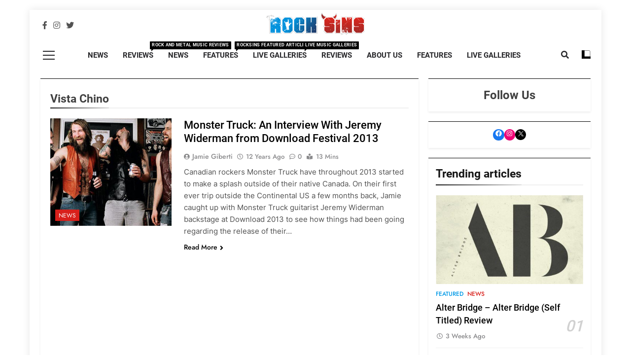

--- FILE ---
content_type: text/html; charset=UTF-8
request_url: https://www.rocksins.com/tag/vista-chino/
body_size: 13820
content:
<!doctype html>
<html lang="en-GB">
<head>
	<meta charset="UTF-8">
	<meta name="viewport" content="width=device-width, initial-scale=1">
	<link rel="profile" href="https://gmpg.org/xfn/11">
	<meta name='robots' content='index, follow, max-image-preview:large, max-snippet:-1, max-video-preview:-1' />

	<!-- This site is optimized with the Yoast SEO plugin v22.8 - https://yoast.com/wordpress/plugins/seo/ -->
	<title>Vista Chino News - The Latest news from Vista Chino - Rock Sins</title>
	<meta name="description" content="Vista Chino news. The latest news and updates from Vista Chino brought to you by Rock Sins." />
	<link rel="canonical" href="https://www.rocksins.com/tag/vista-chino/" />
	<meta property="og:locale" content="en_GB" />
	<meta property="og:type" content="article" />
	<meta property="og:title" content="Vista Chino News - The Latest news from Vista Chino - Rock Sins" />
	<meta property="og:description" content="Vista Chino news. The latest news and updates from Vista Chino brought to you by Rock Sins." />
	<meta property="og:url" content="https://www.rocksins.com/tag/vista-chino/" />
	<meta property="og:site_name" content="Rock Sins" />
	<meta name="twitter:card" content="summary_large_image" />
	<meta name="twitter:site" content="@rocksins" />
	<script type="application/ld+json" class="yoast-schema-graph">{"@context":"https://schema.org","@graph":[{"@type":"CollectionPage","@id":"https://www.rocksins.com/tag/vista-chino/","url":"https://www.rocksins.com/tag/vista-chino/","name":"Vista Chino News - The Latest news from Vista Chino - Rock Sins","isPartOf":{"@id":"https://www.rocksins.com/#website"},"primaryImageOfPage":{"@id":"https://www.rocksins.com/tag/vista-chino/#primaryimage"},"image":{"@id":"https://www.rocksins.com/tag/vista-chino/#primaryimage"},"thumbnailUrl":"https://www.rocksins.com/wp-content/uploads/2013/10/Monster-Truck-Band-Photo.jpg","description":"Vista Chino news. The latest news and updates from Vista Chino brought to you by Rock Sins.","breadcrumb":{"@id":"https://www.rocksins.com/tag/vista-chino/#breadcrumb"},"inLanguage":"en-GB"},{"@type":"ImageObject","inLanguage":"en-GB","@id":"https://www.rocksins.com/tag/vista-chino/#primaryimage","url":"https://www.rocksins.com/wp-content/uploads/2013/10/Monster-Truck-Band-Photo.jpg","contentUrl":"https://www.rocksins.com/wp-content/uploads/2013/10/Monster-Truck-Band-Photo.jpg","width":600,"height":301,"caption":"Monster Truck Band Photo"},{"@type":"BreadcrumbList","@id":"https://www.rocksins.com/tag/vista-chino/#breadcrumb","itemListElement":[{"@type":"ListItem","position":1,"name":"Home","item":"https://www.rocksins.com/"},{"@type":"ListItem","position":2,"name":"Vista Chino"}]},{"@type":"WebSite","@id":"https://www.rocksins.com/#website","url":"https://www.rocksins.com/","name":"Rock Sins","description":"All the latest rock, metal and heavy music news, reviews and more","publisher":{"@id":"https://www.rocksins.com/#organization"},"potentialAction":[{"@type":"SearchAction","target":{"@type":"EntryPoint","urlTemplate":"https://www.rocksins.com/?s={search_term_string}"},"query-input":"required name=search_term_string"}],"inLanguage":"en-GB"},{"@type":"Organization","@id":"https://www.rocksins.com/#organization","name":"Rocksins","url":"https://www.rocksins.com/","logo":{"@type":"ImageObject","inLanguage":"en-GB","@id":"https://www.rocksins.com/#/schema/logo/image/","url":"https://i2.wp.com/www.rocksins.com/wp-content/uploads/2015/08/logo.png?fit=289%2C65&ssl=1","contentUrl":"https://i2.wp.com/www.rocksins.com/wp-content/uploads/2015/08/logo.png?fit=289%2C65&ssl=1","width":289,"height":65,"caption":"Rocksins"},"image":{"@id":"https://www.rocksins.com/#/schema/logo/image/"},"sameAs":["https://www.facebook.com/rocksins","https://x.com/rocksins","https://instagram.com/rocksinsofficial/"]}]}</script>
	<!-- / Yoast SEO plugin. -->


<link rel="alternate" type="application/rss+xml" title="Rock Sins &raquo; Feed" href="https://www.rocksins.com/feed/" />
<link rel="alternate" type="application/rss+xml" title="Rock Sins &raquo; Comments Feed" href="https://www.rocksins.com/comments/feed/" />
<link rel="alternate" type="application/rss+xml" title="Rock Sins &raquo; Vista Chino Tag Feed" href="https://www.rocksins.com/tag/vista-chino/feed/" />
		<!-- This site uses the Google Analytics by MonsterInsights plugin v8.27.0 - Using Analytics tracking - https://www.monsterinsights.com/ -->
							<script src="//www.googletagmanager.com/gtag/js?id=G-9GCQ9MNE8L"  data-cfasync="false" data-wpfc-render="false" async></script>
			<script data-cfasync="false" data-wpfc-render="false">
				var mi_version = '8.27.0';
				var mi_track_user = true;
				var mi_no_track_reason = '';
								var MonsterInsightsDefaultLocations = {"page_location":"https:\/\/www.rocksins.com\/tag\/vista-chino\/"};
				if ( typeof MonsterInsightsPrivacyGuardFilter === 'function' ) {
					var MonsterInsightsLocations = (typeof MonsterInsightsExcludeQuery === 'object') ? MonsterInsightsPrivacyGuardFilter( MonsterInsightsExcludeQuery ) : MonsterInsightsPrivacyGuardFilter( MonsterInsightsDefaultLocations );
				} else {
					var MonsterInsightsLocations = (typeof MonsterInsightsExcludeQuery === 'object') ? MonsterInsightsExcludeQuery : MonsterInsightsDefaultLocations;
				}

								var disableStrs = [
										'ga-disable-G-9GCQ9MNE8L',
									];

				/* Function to detect opted out users */
				function __gtagTrackerIsOptedOut() {
					for (var index = 0; index < disableStrs.length; index++) {
						if (document.cookie.indexOf(disableStrs[index] + '=true') > -1) {
							return true;
						}
					}

					return false;
				}

				/* Disable tracking if the opt-out cookie exists. */
				if (__gtagTrackerIsOptedOut()) {
					for (var index = 0; index < disableStrs.length; index++) {
						window[disableStrs[index]] = true;
					}
				}

				/* Opt-out function */
				function __gtagTrackerOptout() {
					for (var index = 0; index < disableStrs.length; index++) {
						document.cookie = disableStrs[index] + '=true; expires=Thu, 31 Dec 2099 23:59:59 UTC; path=/';
						window[disableStrs[index]] = true;
					}
				}

				if ('undefined' === typeof gaOptout) {
					function gaOptout() {
						__gtagTrackerOptout();
					}
				}
								window.dataLayer = window.dataLayer || [];

				window.MonsterInsightsDualTracker = {
					helpers: {},
					trackers: {},
				};
				if (mi_track_user) {
					function __gtagDataLayer() {
						dataLayer.push(arguments);
					}

					function __gtagTracker(type, name, parameters) {
						if (!parameters) {
							parameters = {};
						}

						if (parameters.send_to) {
							__gtagDataLayer.apply(null, arguments);
							return;
						}

						if (type === 'event') {
														parameters.send_to = monsterinsights_frontend.v4_id;
							var hookName = name;
							if (typeof parameters['event_category'] !== 'undefined') {
								hookName = parameters['event_category'] + ':' + name;
							}

							if (typeof MonsterInsightsDualTracker.trackers[hookName] !== 'undefined') {
								MonsterInsightsDualTracker.trackers[hookName](parameters);
							} else {
								__gtagDataLayer('event', name, parameters);
							}
							
						} else {
							__gtagDataLayer.apply(null, arguments);
						}
					}

					__gtagTracker('js', new Date());
					__gtagTracker('set', {
						'developer_id.dZGIzZG': true,
											});
					if ( MonsterInsightsLocations.page_location ) {
						__gtagTracker('set', MonsterInsightsLocations);
					}
										__gtagTracker('config', 'G-9GCQ9MNE8L', {"forceSSL":"true"} );
															window.gtag = __gtagTracker;										(function () {
						/* https://developers.google.com/analytics/devguides/collection/analyticsjs/ */
						/* ga and __gaTracker compatibility shim. */
						var noopfn = function () {
							return null;
						};
						var newtracker = function () {
							return new Tracker();
						};
						var Tracker = function () {
							return null;
						};
						var p = Tracker.prototype;
						p.get = noopfn;
						p.set = noopfn;
						p.send = function () {
							var args = Array.prototype.slice.call(arguments);
							args.unshift('send');
							__gaTracker.apply(null, args);
						};
						var __gaTracker = function () {
							var len = arguments.length;
							if (len === 0) {
								return;
							}
							var f = arguments[len - 1];
							if (typeof f !== 'object' || f === null || typeof f.hitCallback !== 'function') {
								if ('send' === arguments[0]) {
									var hitConverted, hitObject = false, action;
									if ('event' === arguments[1]) {
										if ('undefined' !== typeof arguments[3]) {
											hitObject = {
												'eventAction': arguments[3],
												'eventCategory': arguments[2],
												'eventLabel': arguments[4],
												'value': arguments[5] ? arguments[5] : 1,
											}
										}
									}
									if ('pageview' === arguments[1]) {
										if ('undefined' !== typeof arguments[2]) {
											hitObject = {
												'eventAction': 'page_view',
												'page_path': arguments[2],
											}
										}
									}
									if (typeof arguments[2] === 'object') {
										hitObject = arguments[2];
									}
									if (typeof arguments[5] === 'object') {
										Object.assign(hitObject, arguments[5]);
									}
									if ('undefined' !== typeof arguments[1].hitType) {
										hitObject = arguments[1];
										if ('pageview' === hitObject.hitType) {
											hitObject.eventAction = 'page_view';
										}
									}
									if (hitObject) {
										action = 'timing' === arguments[1].hitType ? 'timing_complete' : hitObject.eventAction;
										hitConverted = mapArgs(hitObject);
										__gtagTracker('event', action, hitConverted);
									}
								}
								return;
							}

							function mapArgs(args) {
								var arg, hit = {};
								var gaMap = {
									'eventCategory': 'event_category',
									'eventAction': 'event_action',
									'eventLabel': 'event_label',
									'eventValue': 'event_value',
									'nonInteraction': 'non_interaction',
									'timingCategory': 'event_category',
									'timingVar': 'name',
									'timingValue': 'value',
									'timingLabel': 'event_label',
									'page': 'page_path',
									'location': 'page_location',
									'title': 'page_title',
									'referrer' : 'page_referrer',
								};
								for (arg in args) {
																		if (!(!args.hasOwnProperty(arg) || !gaMap.hasOwnProperty(arg))) {
										hit[gaMap[arg]] = args[arg];
									} else {
										hit[arg] = args[arg];
									}
								}
								return hit;
							}

							try {
								f.hitCallback();
							} catch (ex) {
							}
						};
						__gaTracker.create = newtracker;
						__gaTracker.getByName = newtracker;
						__gaTracker.getAll = function () {
							return [];
						};
						__gaTracker.remove = noopfn;
						__gaTracker.loaded = true;
						window['__gaTracker'] = __gaTracker;
					})();
									} else {
										console.log("");
					(function () {
						function __gtagTracker() {
							return null;
						}

						window['__gtagTracker'] = __gtagTracker;
						window['gtag'] = __gtagTracker;
					})();
									}
			</script>
				<!-- / Google Analytics by MonsterInsights -->
		<script>
window._wpemojiSettings = {"baseUrl":"https:\/\/s.w.org\/images\/core\/emoji\/15.0.3\/72x72\/","ext":".png","svgUrl":"https:\/\/s.w.org\/images\/core\/emoji\/15.0.3\/svg\/","svgExt":".svg","source":{"concatemoji":"https:\/\/www.rocksins.com\/wp-includes\/js\/wp-emoji-release.min.js?ver=6.5.5"}};
/*! This file is auto-generated */
!function(i,n){var o,s,e;function c(e){try{var t={supportTests:e,timestamp:(new Date).valueOf()};sessionStorage.setItem(o,JSON.stringify(t))}catch(e){}}function p(e,t,n){e.clearRect(0,0,e.canvas.width,e.canvas.height),e.fillText(t,0,0);var t=new Uint32Array(e.getImageData(0,0,e.canvas.width,e.canvas.height).data),r=(e.clearRect(0,0,e.canvas.width,e.canvas.height),e.fillText(n,0,0),new Uint32Array(e.getImageData(0,0,e.canvas.width,e.canvas.height).data));return t.every(function(e,t){return e===r[t]})}function u(e,t,n){switch(t){case"flag":return n(e,"\ud83c\udff3\ufe0f\u200d\u26a7\ufe0f","\ud83c\udff3\ufe0f\u200b\u26a7\ufe0f")?!1:!n(e,"\ud83c\uddfa\ud83c\uddf3","\ud83c\uddfa\u200b\ud83c\uddf3")&&!n(e,"\ud83c\udff4\udb40\udc67\udb40\udc62\udb40\udc65\udb40\udc6e\udb40\udc67\udb40\udc7f","\ud83c\udff4\u200b\udb40\udc67\u200b\udb40\udc62\u200b\udb40\udc65\u200b\udb40\udc6e\u200b\udb40\udc67\u200b\udb40\udc7f");case"emoji":return!n(e,"\ud83d\udc26\u200d\u2b1b","\ud83d\udc26\u200b\u2b1b")}return!1}function f(e,t,n){var r="undefined"!=typeof WorkerGlobalScope&&self instanceof WorkerGlobalScope?new OffscreenCanvas(300,150):i.createElement("canvas"),a=r.getContext("2d",{willReadFrequently:!0}),o=(a.textBaseline="top",a.font="600 32px Arial",{});return e.forEach(function(e){o[e]=t(a,e,n)}),o}function t(e){var t=i.createElement("script");t.src=e,t.defer=!0,i.head.appendChild(t)}"undefined"!=typeof Promise&&(o="wpEmojiSettingsSupports",s=["flag","emoji"],n.supports={everything:!0,everythingExceptFlag:!0},e=new Promise(function(e){i.addEventListener("DOMContentLoaded",e,{once:!0})}),new Promise(function(t){var n=function(){try{var e=JSON.parse(sessionStorage.getItem(o));if("object"==typeof e&&"number"==typeof e.timestamp&&(new Date).valueOf()<e.timestamp+604800&&"object"==typeof e.supportTests)return e.supportTests}catch(e){}return null}();if(!n){if("undefined"!=typeof Worker&&"undefined"!=typeof OffscreenCanvas&&"undefined"!=typeof URL&&URL.createObjectURL&&"undefined"!=typeof Blob)try{var e="postMessage("+f.toString()+"("+[JSON.stringify(s),u.toString(),p.toString()].join(",")+"));",r=new Blob([e],{type:"text/javascript"}),a=new Worker(URL.createObjectURL(r),{name:"wpTestEmojiSupports"});return void(a.onmessage=function(e){c(n=e.data),a.terminate(),t(n)})}catch(e){}c(n=f(s,u,p))}t(n)}).then(function(e){for(var t in e)n.supports[t]=e[t],n.supports.everything=n.supports.everything&&n.supports[t],"flag"!==t&&(n.supports.everythingExceptFlag=n.supports.everythingExceptFlag&&n.supports[t]);n.supports.everythingExceptFlag=n.supports.everythingExceptFlag&&!n.supports.flag,n.DOMReady=!1,n.readyCallback=function(){n.DOMReady=!0}}).then(function(){return e}).then(function(){var e;n.supports.everything||(n.readyCallback(),(e=n.source||{}).concatemoji?t(e.concatemoji):e.wpemoji&&e.twemoji&&(t(e.twemoji),t(e.wpemoji)))}))}((window,document),window._wpemojiSettings);
</script>
<style id='wp-emoji-styles-inline-css'>

	img.wp-smiley, img.emoji {
		display: inline !important;
		border: none !important;
		box-shadow: none !important;
		height: 1em !important;
		width: 1em !important;
		margin: 0 0.07em !important;
		vertical-align: -0.1em !important;
		background: none !important;
		padding: 0 !important;
	}
</style>
<link rel='stylesheet' id='wp-block-library-css' href='https://www.rocksins.com/wp-includes/css/dist/block-library/style.min.css?ver=6.5.5' media='all' />
<style id='classic-theme-styles-inline-css'>
/*! This file is auto-generated */
.wp-block-button__link{color:#fff;background-color:#32373c;border-radius:9999px;box-shadow:none;text-decoration:none;padding:calc(.667em + 2px) calc(1.333em + 2px);font-size:1.125em}.wp-block-file__button{background:#32373c;color:#fff;text-decoration:none}
</style>
<style id='global-styles-inline-css'>
body{--wp--preset--color--black: #000000;--wp--preset--color--cyan-bluish-gray: #abb8c3;--wp--preset--color--white: #ffffff;--wp--preset--color--pale-pink: #f78da7;--wp--preset--color--vivid-red: #cf2e2e;--wp--preset--color--luminous-vivid-orange: #ff6900;--wp--preset--color--luminous-vivid-amber: #fcb900;--wp--preset--color--light-green-cyan: #7bdcb5;--wp--preset--color--vivid-green-cyan: #00d084;--wp--preset--color--pale-cyan-blue: #8ed1fc;--wp--preset--color--vivid-cyan-blue: #0693e3;--wp--preset--color--vivid-purple: #9b51e0;--wp--preset--gradient--vivid-cyan-blue-to-vivid-purple: linear-gradient(135deg,rgba(6,147,227,1) 0%,rgb(155,81,224) 100%);--wp--preset--gradient--light-green-cyan-to-vivid-green-cyan: linear-gradient(135deg,rgb(122,220,180) 0%,rgb(0,208,130) 100%);--wp--preset--gradient--luminous-vivid-amber-to-luminous-vivid-orange: linear-gradient(135deg,rgba(252,185,0,1) 0%,rgba(255,105,0,1) 100%);--wp--preset--gradient--luminous-vivid-orange-to-vivid-red: linear-gradient(135deg,rgba(255,105,0,1) 0%,rgb(207,46,46) 100%);--wp--preset--gradient--very-light-gray-to-cyan-bluish-gray: linear-gradient(135deg,rgb(238,238,238) 0%,rgb(169,184,195) 100%);--wp--preset--gradient--cool-to-warm-spectrum: linear-gradient(135deg,rgb(74,234,220) 0%,rgb(151,120,209) 20%,rgb(207,42,186) 40%,rgb(238,44,130) 60%,rgb(251,105,98) 80%,rgb(254,248,76) 100%);--wp--preset--gradient--blush-light-purple: linear-gradient(135deg,rgb(255,206,236) 0%,rgb(152,150,240) 100%);--wp--preset--gradient--blush-bordeaux: linear-gradient(135deg,rgb(254,205,165) 0%,rgb(254,45,45) 50%,rgb(107,0,62) 100%);--wp--preset--gradient--luminous-dusk: linear-gradient(135deg,rgb(255,203,112) 0%,rgb(199,81,192) 50%,rgb(65,88,208) 100%);--wp--preset--gradient--pale-ocean: linear-gradient(135deg,rgb(255,245,203) 0%,rgb(182,227,212) 50%,rgb(51,167,181) 100%);--wp--preset--gradient--electric-grass: linear-gradient(135deg,rgb(202,248,128) 0%,rgb(113,206,126) 100%);--wp--preset--gradient--midnight: linear-gradient(135deg,rgb(2,3,129) 0%,rgb(40,116,252) 100%);--wp--preset--font-size--small: 13px;--wp--preset--font-size--medium: 20px;--wp--preset--font-size--large: 36px;--wp--preset--font-size--x-large: 42px;--wp--preset--spacing--20: 0.44rem;--wp--preset--spacing--30: 0.67rem;--wp--preset--spacing--40: 1rem;--wp--preset--spacing--50: 1.5rem;--wp--preset--spacing--60: 2.25rem;--wp--preset--spacing--70: 3.38rem;--wp--preset--spacing--80: 5.06rem;--wp--preset--shadow--natural: 6px 6px 9px rgba(0, 0, 0, 0.2);--wp--preset--shadow--deep: 12px 12px 50px rgba(0, 0, 0, 0.4);--wp--preset--shadow--sharp: 6px 6px 0px rgba(0, 0, 0, 0.2);--wp--preset--shadow--outlined: 6px 6px 0px -3px rgba(255, 255, 255, 1), 6px 6px rgba(0, 0, 0, 1);--wp--preset--shadow--crisp: 6px 6px 0px rgba(0, 0, 0, 1);}:where(.is-layout-flex){gap: 0.5em;}:where(.is-layout-grid){gap: 0.5em;}body .is-layout-flex{display: flex;}body .is-layout-flex{flex-wrap: wrap;align-items: center;}body .is-layout-flex > *{margin: 0;}body .is-layout-grid{display: grid;}body .is-layout-grid > *{margin: 0;}:where(.wp-block-columns.is-layout-flex){gap: 2em;}:where(.wp-block-columns.is-layout-grid){gap: 2em;}:where(.wp-block-post-template.is-layout-flex){gap: 1.25em;}:where(.wp-block-post-template.is-layout-grid){gap: 1.25em;}.has-black-color{color: var(--wp--preset--color--black) !important;}.has-cyan-bluish-gray-color{color: var(--wp--preset--color--cyan-bluish-gray) !important;}.has-white-color{color: var(--wp--preset--color--white) !important;}.has-pale-pink-color{color: var(--wp--preset--color--pale-pink) !important;}.has-vivid-red-color{color: var(--wp--preset--color--vivid-red) !important;}.has-luminous-vivid-orange-color{color: var(--wp--preset--color--luminous-vivid-orange) !important;}.has-luminous-vivid-amber-color{color: var(--wp--preset--color--luminous-vivid-amber) !important;}.has-light-green-cyan-color{color: var(--wp--preset--color--light-green-cyan) !important;}.has-vivid-green-cyan-color{color: var(--wp--preset--color--vivid-green-cyan) !important;}.has-pale-cyan-blue-color{color: var(--wp--preset--color--pale-cyan-blue) !important;}.has-vivid-cyan-blue-color{color: var(--wp--preset--color--vivid-cyan-blue) !important;}.has-vivid-purple-color{color: var(--wp--preset--color--vivid-purple) !important;}.has-black-background-color{background-color: var(--wp--preset--color--black) !important;}.has-cyan-bluish-gray-background-color{background-color: var(--wp--preset--color--cyan-bluish-gray) !important;}.has-white-background-color{background-color: var(--wp--preset--color--white) !important;}.has-pale-pink-background-color{background-color: var(--wp--preset--color--pale-pink) !important;}.has-vivid-red-background-color{background-color: var(--wp--preset--color--vivid-red) !important;}.has-luminous-vivid-orange-background-color{background-color: var(--wp--preset--color--luminous-vivid-orange) !important;}.has-luminous-vivid-amber-background-color{background-color: var(--wp--preset--color--luminous-vivid-amber) !important;}.has-light-green-cyan-background-color{background-color: var(--wp--preset--color--light-green-cyan) !important;}.has-vivid-green-cyan-background-color{background-color: var(--wp--preset--color--vivid-green-cyan) !important;}.has-pale-cyan-blue-background-color{background-color: var(--wp--preset--color--pale-cyan-blue) !important;}.has-vivid-cyan-blue-background-color{background-color: var(--wp--preset--color--vivid-cyan-blue) !important;}.has-vivid-purple-background-color{background-color: var(--wp--preset--color--vivid-purple) !important;}.has-black-border-color{border-color: var(--wp--preset--color--black) !important;}.has-cyan-bluish-gray-border-color{border-color: var(--wp--preset--color--cyan-bluish-gray) !important;}.has-white-border-color{border-color: var(--wp--preset--color--white) !important;}.has-pale-pink-border-color{border-color: var(--wp--preset--color--pale-pink) !important;}.has-vivid-red-border-color{border-color: var(--wp--preset--color--vivid-red) !important;}.has-luminous-vivid-orange-border-color{border-color: var(--wp--preset--color--luminous-vivid-orange) !important;}.has-luminous-vivid-amber-border-color{border-color: var(--wp--preset--color--luminous-vivid-amber) !important;}.has-light-green-cyan-border-color{border-color: var(--wp--preset--color--light-green-cyan) !important;}.has-vivid-green-cyan-border-color{border-color: var(--wp--preset--color--vivid-green-cyan) !important;}.has-pale-cyan-blue-border-color{border-color: var(--wp--preset--color--pale-cyan-blue) !important;}.has-vivid-cyan-blue-border-color{border-color: var(--wp--preset--color--vivid-cyan-blue) !important;}.has-vivid-purple-border-color{border-color: var(--wp--preset--color--vivid-purple) !important;}.has-vivid-cyan-blue-to-vivid-purple-gradient-background{background: var(--wp--preset--gradient--vivid-cyan-blue-to-vivid-purple) !important;}.has-light-green-cyan-to-vivid-green-cyan-gradient-background{background: var(--wp--preset--gradient--light-green-cyan-to-vivid-green-cyan) !important;}.has-luminous-vivid-amber-to-luminous-vivid-orange-gradient-background{background: var(--wp--preset--gradient--luminous-vivid-amber-to-luminous-vivid-orange) !important;}.has-luminous-vivid-orange-to-vivid-red-gradient-background{background: var(--wp--preset--gradient--luminous-vivid-orange-to-vivid-red) !important;}.has-very-light-gray-to-cyan-bluish-gray-gradient-background{background: var(--wp--preset--gradient--very-light-gray-to-cyan-bluish-gray) !important;}.has-cool-to-warm-spectrum-gradient-background{background: var(--wp--preset--gradient--cool-to-warm-spectrum) !important;}.has-blush-light-purple-gradient-background{background: var(--wp--preset--gradient--blush-light-purple) !important;}.has-blush-bordeaux-gradient-background{background: var(--wp--preset--gradient--blush-bordeaux) !important;}.has-luminous-dusk-gradient-background{background: var(--wp--preset--gradient--luminous-dusk) !important;}.has-pale-ocean-gradient-background{background: var(--wp--preset--gradient--pale-ocean) !important;}.has-electric-grass-gradient-background{background: var(--wp--preset--gradient--electric-grass) !important;}.has-midnight-gradient-background{background: var(--wp--preset--gradient--midnight) !important;}.has-small-font-size{font-size: var(--wp--preset--font-size--small) !important;}.has-medium-font-size{font-size: var(--wp--preset--font-size--medium) !important;}.has-large-font-size{font-size: var(--wp--preset--font-size--large) !important;}.has-x-large-font-size{font-size: var(--wp--preset--font-size--x-large) !important;}
.wp-block-navigation a:where(:not(.wp-element-button)){color: inherit;}
:where(.wp-block-post-template.is-layout-flex){gap: 1.25em;}:where(.wp-block-post-template.is-layout-grid){gap: 1.25em;}
:where(.wp-block-columns.is-layout-flex){gap: 2em;}:where(.wp-block-columns.is-layout-grid){gap: 2em;}
.wp-block-pullquote{font-size: 1.5em;line-height: 1.6;}
</style>
<link rel='stylesheet' id='fontawesome-css' href='https://www.rocksins.com/wp-content/themes/newsmatic/assets/lib/fontawesome/css/all.min.css?ver=5.15.3' media='all' />
<link rel='stylesheet' id='slick-css' href='https://www.rocksins.com/wp-content/themes/newsmatic/assets/lib/slick/slick.css?ver=1.8.1' media='all' />
<link rel='stylesheet' id='chld_thm_cfg_parent-css' href='https://www.rocksins.com/wp-content/themes/newsmatic/style.css?ver=6.5.5' media='all' />
<link rel='stylesheet' id='newsmatic-typo-fonts-css' href='https://www.rocksins.com/wp-content/fonts/e3167731d1f0644cc4df00433a6d640c.css' media='all' />
<link rel='stylesheet' id='newsmatic-style-css' href='https://www.rocksins.com/wp-content/themes/newsmatic-child/style.css?ver=1.0.0' media='all' />
<style id='newsmatic-style-inline-css'>
body.newsmatic_font_typography{ --newsmatic-global-preset-color-1: #64748b;}
 body.newsmatic_font_typography{ --newsmatic-global-preset-color-2: #27272a;}
 body.newsmatic_font_typography{ --newsmatic-global-preset-color-3: #ef4444;}
 body.newsmatic_font_typography{ --newsmatic-global-preset-color-4: #eab308;}
 body.newsmatic_font_typography{ --newsmatic-global-preset-color-5: #84cc16;}
 body.newsmatic_font_typography{ --newsmatic-global-preset-color-6: #22c55e;}
 body.newsmatic_font_typography{ --newsmatic-global-preset-color-7: #06b6d4;}
 body.newsmatic_font_typography{ --newsmatic-global-preset-color-8: #0284c7;}
 body.newsmatic_font_typography{ --newsmatic-global-preset-color-9: #6366f1;}
 body.newsmatic_font_typography{ --newsmatic-global-preset-color-10: #84cc16;}
 body.newsmatic_font_typography{ --newsmatic-global-preset-color-11: #a855f7;}
 body.newsmatic_font_typography{ --newsmatic-global-preset-color-12: #ffffff00;}
 body.newsmatic_font_typography{ --newsmatic-global-preset-gradient-color-1: linear-gradient( 135deg, #485563 10%, #29323c 100%);}
 body.newsmatic_font_typography{ --newsmatic-global-preset-gradient-color-2: linear-gradient( 135deg, #FF512F 10%, #F09819 100%);}
 body.newsmatic_font_typography{ --newsmatic-global-preset-gradient-color-3: linear-gradient( 135deg, #00416A 10%, #E4E5E6 100%);}
 body.newsmatic_font_typography{ --newsmatic-global-preset-gradient-color-4: linear-gradient( 135deg, #CE9FFC 10%, #7367F0 100%);}
 body.newsmatic_font_typography{ --newsmatic-global-preset-gradient-color-5: linear-gradient( 135deg, #90F7EC 10%, #32CCBC 100%);}
 body.newsmatic_font_typography{ --newsmatic-global-preset-gradient-color-6: linear-gradient( 135deg, #81FBB8 10%, #28C76F 100%);}
 body.newsmatic_font_typography{ --newsmatic-global-preset-gradient-color-7: linear-gradient( 135deg, #EB3349 10%, #F45C43 100%);}
 body.newsmatic_font_typography{ --newsmatic-global-preset-gradient-color-8: linear-gradient( 135deg, #FFF720 10%, #3CD500 100%);}
 body.newsmatic_font_typography{ --newsmatic-global-preset-gradient-color-9: linear-gradient( 135deg, #FF96F9 10%, #C32BAC 100%);}
 body.newsmatic_font_typography{ --newsmatic-global-preset-gradient-color-10: linear-gradient( 135deg, #69FF97 10%, #00E4FF 100%);}
 body.newsmatic_font_typography{ --newsmatic-global-preset-gradient-color-11: linear-gradient( 135deg, #3C8CE7 10%, #00EAFF 100%);}
 body.newsmatic_font_typography{ --newsmatic-global-preset-gradient-color-12: linear-gradient( 135deg, #FF7AF5 10%, #513162 100%);}
 body.newsmatic_font_typography{ --theme-block-top-border-color: #000000;}
.newsmatic_font_typography { --header-padding: 1px;} .newsmatic_font_typography { --header-padding-tablet: 30px;} .newsmatic_font_typography { --header-padding-smartphone: 30px;}.newsmatic_main_body .site-header.layout--default .top-header{ background: var( --newsmatic-global-preset-color-2 )}.newsmatic_main_body .site-header.layout--default .menu-section{ background: #0a0a0a00}.newsmatic_font_typography .header-custom-button{ background: linear-gradient(135deg,rgb(178,7,29) 0%,rgb(1,1,1) 100%)}.newsmatic_font_typography .header-custom-button:hover{ background: #b2071d}.newsmatic_font_typography { --site-title-family : Roboto; }
.newsmatic_font_typography { --site-title-weight : 700; }
.newsmatic_font_typography { --site-title-texttransform : capitalize; }
.newsmatic_font_typography { --site-title-textdecoration : none; }
.newsmatic_font_typography { --site-title-size : 45px; }
.newsmatic_font_typography { --site-title-size-tab : 43px; }
.newsmatic_font_typography { --site-title-size-mobile : 40px; }
.newsmatic_font_typography { --site-title-lineheight : 45px; }
.newsmatic_font_typography { --site-title-lineheight-tab : 42px; }
.newsmatic_font_typography { --site-title-lineheight-mobile : 40px; }
.newsmatic_font_typography { --site-title-letterspacing : 0px; }
.newsmatic_font_typography { --site-title-letterspacing-tab : 0px; }
.newsmatic_font_typography { --site-title-letterspacing-mobile : 0px; }
.newsmatic_font_typography { --site-tagline-family : Roboto; }
.newsmatic_font_typography { --site-tagline-weight : 400; }
.newsmatic_font_typography { --site-tagline-texttransform : capitalize; }
.newsmatic_font_typography { --site-tagline-textdecoration : none; }
.newsmatic_font_typography { --site-tagline-size : 12px; }
.newsmatic_font_typography { --site-tagline-size-tab : 16px; }
.newsmatic_font_typography { --site-tagline-size-mobile : 16px; }
.newsmatic_font_typography { --site-tagline-lineheight : 24px; }
.newsmatic_font_typography { --site-tagline-lineheight-tab : 26px; }
.newsmatic_font_typography { --site-tagline-lineheight-mobile : 16px; }
.newsmatic_font_typography { --site-tagline-letterspacing : 0px; }
.newsmatic_font_typography { --site-tagline-letterspacing-tab : 0px; }
.newsmatic_font_typography { --site-tagline-letterspacing-mobile : 0px; }
body .site-branding img.custom-logo{ width: 200px; }@media(max-width: 940px) { body .site-branding img.custom-logo{ width: 200px; } }
@media(max-width: 610px) { body .site-branding img.custom-logo{ width: 200px; } }
.newsmatic_font_typography  { --menu-color: var( --newsmatic-global-preset-color-2 );}.newsmatic_font_typography  { --menu-color-hover : var( --newsmatic-global-preset-color-7 ); }.newsmatic_font_typography  { --sidebar-toggle-color: var( --newsmatic-global-preset-color-2 );}.newsmatic_font_typography  { --sidebar-toggle-color-hover : #00000000; }.newsmatic_font_typography  { --search-color: var( --newsmatic-global-preset-color-2 );}.newsmatic_font_typography  { --search-color-hover : #0099e600; }.newsmatic_main_body { --site-bk-color: #00000000}.newsmatic_font_typography  { --move-to-top-background-color: #d8201b;}.newsmatic_font_typography  { --move-to-top-background-color-hover : #d8201b; }.newsmatic_font_typography  { --move-to-top-color: #fff;}.newsmatic_font_typography  { --move-to-top-color-hover : #fff; }@media(max-width: 610px) { .ads-banner{ display : block;} }@media(max-width: 610px) { body #newsmatic-scroll-to-top.show{ display : none;} }body .site-header.layout--default .menu-section .row{ border-top: 1px solid #00000000;}body .site-footer.dark_bk{ border-top: 5px solid #a30000;}.newsmatic_main_body .site-header.layout--default .site-branding-section{ background: #00000000}.newsmatic_font_typography  { --custom-btn-color: #ffffff;}.newsmatic_font_typography  { --custom-btn-color-hover : #ffffff; } body.newsmatic_main_body{ --theme-color-red: #000000;} body.newsmatic_dark_mode{ --theme-color-red: #000000;}body .post-categories .cat-item.cat-4645 { background-color : #0099e6} body .newsmatic-category-no-bk .post-categories .cat-item.cat-4645 a  { color : #0099e6} body.single .post-categories .cat-item.cat-4645 { background-color : #0099e6} body .post-categories .cat-item.cat-5160 { background-color : #0099e6} body .newsmatic-category-no-bk .post-categories .cat-item.cat-5160 a  { color : #0099e6} body.single .post-categories .cat-item.cat-5160 { background-color : #0099e6} body .post-categories .cat-item.cat-2874 { background-color : #0099e6} body .newsmatic-category-no-bk .post-categories .cat-item.cat-2874 a  { color : #0099e6} body.single .post-categories .cat-item.cat-2874 { background-color : #0099e6} body .post-categories .cat-item.cat-5572 { background-color : #d8201b} body .newsmatic-category-no-bk .post-categories .cat-item.cat-5572 a  { color : #d8201b} body.single .post-categories .cat-item.cat-5572 { background-color : #d8201b} body .post-categories .cat-item.cat-2268 { background-color : #0099e6} body .newsmatic-category-no-bk .post-categories .cat-item.cat-2268 a  { color : #0099e6} body.single .post-categories .cat-item.cat-2268 { background-color : #0099e6} body .post-categories .cat-item.cat-3 { background-color : #d8201b} body .newsmatic-category-no-bk .post-categories .cat-item.cat-3 a  { color : #d8201b} body.single .post-categories .cat-item.cat-3 { background-color : #d8201b} body .post-categories .cat-item.cat-7 { background-color : #0099e6} body .newsmatic-category-no-bk .post-categories .cat-item.cat-7 a  { color : #0099e6} body.single .post-categories .cat-item.cat-7 { background-color : #0099e6} body .post-categories .cat-item.cat-5166 { background-color : #d8201b} body .newsmatic-category-no-bk .post-categories .cat-item.cat-5166 a  { color : #d8201b} body.single .post-categories .cat-item.cat-5166 { background-color : #d8201b} body .post-categories .cat-item.cat-5161 { background-color : #d8201b} body .newsmatic-category-no-bk .post-categories .cat-item.cat-5161 a  { color : #d8201b} body.single .post-categories .cat-item.cat-5161 { background-color : #d8201b} body .post-categories .cat-item.cat-6720 { background-color : #1B8415} body .newsmatic-category-no-bk .post-categories .cat-item.cat-6720 a  { color : #1B8415} body.single .post-categories .cat-item.cat-6720 { background-color : #1B8415} body .post-categories .cat-item.cat-6721 { background-color : #1B8415} body .newsmatic-category-no-bk .post-categories .cat-item.cat-6721 a  { color : #1B8415} body.single .post-categories .cat-item.cat-6721 { background-color : #1B8415} body .post-categories .cat-item.cat-4422 { background-color : #0099e6} body .newsmatic-category-no-bk .post-categories .cat-item.cat-4422 a  { color : #0099e6} body.single .post-categories .cat-item.cat-4422 { background-color : #0099e6}  #main-banner-section .main-banner-slider figure.post-thumb { border-radius: 0px; } #main-banner-section .main-banner-slider .post-element{ border-radius: 0px;}
 @media (max-width: 769px){ #main-banner-section .main-banner-slider figure.post-thumb { border-radius: 0px; } #main-banner-section .main-banner-slider .post-element { border-radius: 0px; } }
 @media (max-width: 548px){ #main-banner-section .main-banner-slider figure.post-thumb  { border-radius: 0px; } #main-banner-section .main-banner-slider .post-element { border-radius: 0px; } }
 #main-banner-section .main-banner-trailing-posts figure.post-thumb, #main-banner-section .banner-trailing-posts figure.post-thumb { border-radius: 0px } #main-banner-section .banner-trailing-posts .post-element { border-radius: 0px;}
 @media (max-width: 769px){ #main-banner-section .main-banner-trailing-posts figure.post-thumb,
				#main-banner-section .banner-trailing-posts figure.post-thumb { border-radius: 0px } #main-banner-section .banner-trailing-posts .post-element { border-radius: 0px;} }
 @media (max-width: 548px){ #main-banner-section .main-banner-trailing-posts figure.post-thumb,
				#main-banner-section .banner-trailing-posts figure.post-thumb  { border-radius: 0px  } #main-banner-section .banner-trailing-posts .post-element { border-radius: 0px;} }
 main.site-main .primary-content article figure.post-thumb-wrap { padding-bottom: calc( 0.3 * 100% ) }
 @media (max-width: 769px){ main.site-main .primary-content article figure.post-thumb-wrap { padding-bottom: calc( 0.4 * 100% ) } }
 @media (max-width: 548px){ main.site-main .primary-content article figure.post-thumb-wrap { padding-bottom: calc( 0.4 * 100% ) } }
 main.site-main .primary-content article figure.post-thumb-wrap { border-radius: 0px}
 @media (max-width: 769px){ main.site-main .primary-content article figure.post-thumb-wrap { border-radius: 0px } }
 @media (max-width: 548px){ main.site-main .primary-content article figure.post-thumb-wrap { border-radius: 0px  } }
#block--1711238434756d article figure.post-thumb-wrap { padding-bottom: calc( 0.6 * 100% ) }
 @media (max-width: 769px){ #block--1711238434756d article figure.post-thumb-wrap { padding-bottom: calc( 0.8 * 100% ) } }
 @media (max-width: 548px){ #block--1711238434756d article figure.post-thumb-wrap { padding-bottom: calc( 0.6 * 100% ) }}
#block--1711238434756d article figure.post-thumb-wrap { border-radius: 0px }
 @media (max-width: 769px){ #block--1711238434756d article figure.post-thumb-wrap { border-radius: 0px } }
 @media (max-width: 548px){ #block--1711238434756d article figure.post-thumb-wrap { border-radius: 0px } }
#block--1711238434762g article figure.post-thumb-wrap { padding-bottom: calc( 0.3 * 100% ) }
 @media (max-width: 769px){ #block--1711238434762g article figure.post-thumb-wrap { padding-bottom: calc( 0.25 * 100% ) } }
 @media (max-width: 548px){ #block--1711238434762g article figure.post-thumb-wrap { padding-bottom: calc( 0.25 * 100% ) }}
#block--1711238434762g article figure.post-thumb-wrap { border-radius: 1px }
 @media (max-width: 769px){ #block--1711238434762g article figure.post-thumb-wrap { border-radius: 0px } }
 @media (max-width: 548px){ #block--1711238434762g article figure.post-thumb-wrap { border-radius: 0px } }
#block--1711238434764t article figure.post-thumb-wrap { padding-bottom: calc( 0.6 * 100% ) }
 @media (max-width: 769px){ #block--1711238434764t article figure.post-thumb-wrap { padding-bottom: calc( 0.8 * 100% ) } }
 @media (max-width: 548px){ #block--1711238434764t article figure.post-thumb-wrap { padding-bottom: calc( 0.6 * 100% ) }}
#block--1711238434764t article figure.post-thumb-wrap { border-radius: 0px }
 @media (max-width: 769px){ #block--1711238434764t article figure.post-thumb-wrap { border-radius: 0px } }
 @media (max-width: 548px){ #block--1711238434764t article figure.post-thumb-wrap { border-radius: 0px } }
</style>
<link rel='stylesheet' id='newsmatic-main-style-css' href='https://www.rocksins.com/wp-content/themes/newsmatic/assets/css/main.css?ver=1.0.0' media='all' />
<link rel='stylesheet' id='newsmatic-loader-style-css' href='https://www.rocksins.com/wp-content/themes/newsmatic/assets/css/loader.css?ver=1.0.0' media='all' />
<link rel='stylesheet' id='newsmatic-responsive-style-css' href='https://www.rocksins.com/wp-content/themes/newsmatic/assets/css/responsive.css?ver=1.0.0' media='all' />
<link rel='stylesheet' id='slb_core-css' href='https://www.rocksins.com/wp-content/plugins/simple-lightbox/client/css/app.css?ver=2.9.3' media='all' />
<script src="https://www.rocksins.com/wp-content/plugins/google-analytics-for-wordpress/assets/js/frontend-gtag.min.js?ver=8.27.0" id="monsterinsights-frontend-script-js"></script>
<script data-cfasync="false" data-wpfc-render="false" id='monsterinsights-frontend-script-js-extra'>var monsterinsights_frontend = {"js_events_tracking":"true","download_extensions":"doc,pdf,ppt,zip,xls,docx,pptx,xlsx","inbound_paths":"[]","home_url":"https:\/\/www.rocksins.com","hash_tracking":"false","v4_id":"G-9GCQ9MNE8L"};</script>
<script src="https://www.rocksins.com/wp-includes/js/jquery/jquery.min.js?ver=3.7.1" id="jquery-core-js"></script>
<script src="https://www.rocksins.com/wp-includes/js/jquery/jquery-migrate.min.js?ver=3.4.1" id="jquery-migrate-js"></script>
<link rel="https://api.w.org/" href="https://www.rocksins.com/wp-json/" /><link rel="alternate" type="application/json" href="https://www.rocksins.com/wp-json/wp/v2/tags/2048" /><link rel="EditURI" type="application/rsd+xml" title="RSD" href="https://www.rocksins.com/xmlrpc.php?rsd" />
<meta name="generator" content="WordPress 6.5.5" />
<style type="text/css">.broken_link, a.broken_link {
	text-decoration: line-through;
}</style>		<style type="text/css">
							.site-title {
					position: absolute;
					clip: rect(1px, 1px, 1px, 1px);
					}
									.site-description {
						position: absolute;
						clip: rect(1px, 1px, 1px, 1px);
					}
						</style>
		</head>

<body class="archive tag tag-vista-chino tag-2048 wp-custom-logo hfeed newsmatic-title-two newsmatic-image-hover--effect-two site-boxed--layout newsmatic_site_block_border_top post-layout--one right-sidebar newsmatic_main_body newsmatic_font_typography" itemtype='https://schema.org/Blog' itemscope='itemscope'>
<div id="page" class="site">
	<a class="skip-link screen-reader-text" href="#primary">Skip to content</a>
				<div class="newsmatic_ovelay_div"></div>
						
			<header id="masthead" class="site-header layout--default layout--one">
				        <div class="main-header order--social-logo-buttons">
            <div class="site-branding-section">
                <div class="newsmatic-container">
                    <div class="row">
                                 <div class="social-icons-wrap"><div class="social-icons">					<a class="social-icon" href="https://www.facebook.com/rocksins/" target="_blank"><i class="fab fa-facebook-f"></i></a>
							<a class="social-icon" href="https://www.instagram.com/rocksinsofficial/" target="_blank"><i class="fab fa-instagram"></i></a>
							<a class="social-icon" href="https://twitter.com/rocksins" target="_blank"><i class="fab fa-twitter"></i></a>
		</div></div>
                  <div class="site-branding">
                <a href="https://www.rocksins.com/" class="custom-logo-link" rel="home"><img width="289" height="65" src="https://www.rocksins.com/wp-content/uploads/2016/05/cropped-logo.png" class="custom-logo" alt="Rock Sins" decoding="async" /></a>                        <p class="site-title"><a href="https://www.rocksins.com/" rel="home">Rock Sins</a></p>
                                    <p class="site-description">All the latest rock, metal and heavy music news, reviews and more</p>
                            </div><!-- .site-branding -->
         <div class="header-right-button-wrap"></div><!-- .header-right-button-wrap -->                    </div>
                </div>
            </div>
            <div class="menu-section">
                <div class="newsmatic-container">
                    <div class="row">
                                    <div class="sidebar-toggle-wrap">
                <a class="sidebar-toggle-trigger" href="javascript:void(0);">
                    <div class="newsmatic_sidetoggle_menu_burger">
                      <span></span>
                      <span></span>
                      <span></span>
                  </div>
                </a>
                <div class="sidebar-toggle hide">
                <span class="sidebar-toggle-close"><i class="fas fa-times"></i></span>
                  <div class="newsmatic-container">
                    <div class="row">
                      <section id="nav_menu-3" class="widget widget_nav_menu"><div class="menu-2024-menu-container"><ul id="menu-2024-menu" class="menu"><li id="menu-item-57342" class="menu-item menu-item-type-taxonomy menu-item-object-category menu-item-57342"><a href="https://www.rocksins.com/category/news/">News</a></li>
<li id="menu-item-57306" class="menu-item menu-item-type-taxonomy menu-item-object-category menu-item-57306"><a href="https://www.rocksins.com/category/reviews/">Reviews</a></li>
<li id="menu-item-57783" class="menu-item menu-item-type-custom menu-item-object-custom menu-item-57783"><a href="https://www.rocksins.com/category/news/">News</a></li>
<li id="menu-item-57307" class="menu-item menu-item-type-taxonomy menu-item-object-category menu-item-57307"><a href="https://www.rocksins.com/category/features/">Features</a></li>
<li id="menu-item-57308" class="menu-item menu-item-type-taxonomy menu-item-object-category menu-item-57308"><a href="https://www.rocksins.com/category/live-galleries/">Live Galleries</a></li>
<li id="menu-item-57784" class="menu-item menu-item-type-custom menu-item-object-custom menu-item-57784"><a href="https://www.rocksins.com/category/reviews/">Reviews</a></li>
<li id="menu-item-57312" class="menu-item menu-item-type-post_type menu-item-object-page menu-item-57312"><a href="https://www.rocksins.com/about-us/">About Us</a></li>
<li id="menu-item-57785" class="menu-item menu-item-type-custom menu-item-object-custom menu-item-57785"><a href="https://www.rocksins.com/category/features/">Features</a></li>
<li id="menu-item-57786" class="menu-item menu-item-type-custom menu-item-object-custom menu-item-57786"><a href="https://www.rocksins.com/category/live-galleries/">Live Galleries</a></li>
</ul></div></section>                    </div>
                  </div>
                </div>
            </div>
                 <nav id="site-navigation" class="main-navigation hover-effect--none">
            <button class="menu-toggle" aria-controls="primary-menu" aria-expanded="false">
                <div id="newsmatic_menu_burger">
                    <span></span>
                    <span></span>
                    <span></span>
                </div>
                <span class="menu_txt">Menu</span></button>
            <div class="menu-2024-menu-container"><ul id="header-menu" class="menu"><li class="menu-item menu-item-type-taxonomy menu-item-object-category menu-item-57342"><a href="https://www.rocksins.com/category/news/">News</a></li>
<li class="menu-item menu-item-type-taxonomy menu-item-object-category menu-item-57306"><a href="https://www.rocksins.com/category/reviews/">Reviews<span class="menu-item-description">Rock and Metal Music Reviews</span></a></li>
<li class="menu-item menu-item-type-custom menu-item-object-custom menu-item-57783"><a href="https://www.rocksins.com/category/news/">News</a></li>
<li class="menu-item menu-item-type-taxonomy menu-item-object-category menu-item-57307"><a href="https://www.rocksins.com/category/features/">Features<span class="menu-item-description">Rocksins Featured Articles</span></a></li>
<li class="menu-item menu-item-type-taxonomy menu-item-object-category menu-item-57308"><a href="https://www.rocksins.com/category/live-galleries/">Live Galleries<span class="menu-item-description">Live Music Galleries</span></a></li>
<li class="menu-item menu-item-type-custom menu-item-object-custom menu-item-57784"><a href="https://www.rocksins.com/category/reviews/">Reviews</a></li>
<li class="menu-item menu-item-type-post_type menu-item-object-page menu-item-57312"><a href="https://www.rocksins.com/about-us/">About Us</a></li>
<li class="menu-item menu-item-type-custom menu-item-object-custom menu-item-57785"><a href="https://www.rocksins.com/category/features/">Features</a></li>
<li class="menu-item menu-item-type-custom menu-item-object-custom menu-item-57786"><a href="https://www.rocksins.com/category/live-galleries/">Live Galleries</a></li>
</ul></div>        </nav><!-- #site-navigation -->
                  <div class="search-wrap">
                <button class="search-trigger">
                    <i class="fas fa-search"></i>
                </button>
                <div class="search-form-wrap hide">
                    <form role="search" method="get" class="search-form" action="https://www.rocksins.com/">
				<label>
					<span class="screen-reader-text">Search for:</span>
					<input type="search" class="search-field" placeholder="Search &hellip;" value="" name="s" />
				</label>
				<input type="submit" class="search-submit" value="Search" />
			</form>                </div>
            </div>
                    <div class="mode_toggle_wrap">
                <input class="mode_toggle" type="checkbox" >
            </div>
                            </div>
                </div>
            </div>
        </div>
        			</header><!-- #masthead -->
			
			        <div class="after-header header-layout-banner-two">
            <div class="newsmatic-container">
                <div class="row">
                                    </div>
            </div>
        </div>
        	<div id="theme-content">
				<main id="primary" class="site-main">
			<div class="newsmatic-container">
				<div class="row">
				<div class="secondary-left-sidebar">
											</div>
					<div class="primary-content">
													<header class="page-header">
								<h1 class="page-title newsmatic-block-title">Vista Chino</h1>							</header><!-- .page-header -->
							<div class="post-inner-wrapper news-list-wrap">
								<article id="post-18578" class="post post-18578 type-post status-publish format-standard has-post-thumbnail hentry category-news tag-jeremy-widerman tag-monster-truck tag-vista-chino">
	<figure class="post-thumb-wrap ">
        <a href="https://www.rocksins.com/2013/10/monster-truck-interview-jeremy-widerman-2013-download-festival-18578/" title="Monster Truck: An Interview With Jeremy Widerman from Download Festival 2013">
            <img width="600" height="301" src="https://www.rocksins.com/wp-content/uploads/2013/10/Monster-Truck-Band-Photo.jpg" class="attachment-newsmatic-list size-newsmatic-list wp-post-image" alt="Monster Truck Band Photo" title="Monster Truck: An Interview With Jeremy Widerman from Download Festival 2013" decoding="async" fetchpriority="high" srcset="https://www.rocksins.com/wp-content/uploads/2013/10/Monster-Truck-Band-Photo.jpg 600w, https://www.rocksins.com/wp-content/uploads/2013/10/Monster-Truck-Band-Photo-290x145.jpg 290w" sizes="(max-width: 600px) 100vw, 600px" />        </a>
        <ul class="post-categories"><li class="cat-item cat-3"><a href="https://www.rocksins.com/category/news/" rel="category tag">News</a></li></ul>    </figure>
    <div class="post-element">
         <h2 class="post-title"><a href="https://www.rocksins.com/2013/10/monster-truck-interview-jeremy-widerman-2013-download-festival-18578/" title="Monster Truck: An Interview With Jeremy Widerman from Download Festival 2013">Monster Truck: An Interview With Jeremy Widerman from Download Festival 2013</a></h2>
                         
                                    <div class="post-meta">
                                        <span class="byline"> <span class="author vcard"><a class="url fn n author_name" href="https://www.rocksins.com/author/jamiegiberti/">Jamie Giberti</a></span></span><span class="post-date posted-on published"><a href="https://www.rocksins.com/2013/10/monster-truck-interview-jeremy-widerman-2013-download-festival-18578/" rel="bookmark"><time class="entry-date published updated" datetime="2013-10-31T08:13:15+00:00">12 years ago</time></a></span><a href="https://www.rocksins.com/2013/10/monster-truck-interview-jeremy-widerman-2013-download-festival-18578/#comments"><span class="post-comment">0</span></a><span class="read-time">13 mins</span>                                    </div>
                         <div class="post-excerpt"><p>Canadian rockers Monster Truck have throughout 2013 started to make a splash outside of their native Canada. On their first ever trip outside the Continental US a few months back, Jamie caught up with Monster Truck guitarist Jeremy Widerman backstage at Download 2013 to see how things had been going regarding the release of their&#8230;</p>
</div>
                                    <a class="post-link-button" href="https://www.rocksins.com/2013/10/monster-truck-interview-jeremy-widerman-2013-download-festival-18578/">Read More<i class="fas fa-angle-right"></i></a>    </div>
</article><!-- #post-18578 -->							</div>
					</div>
					<div class="secondary-sidebar">
						
<aside id="secondary" class="widget-area">
	<section id="block-24" class="widget widget_block">
<h2 class="wp-block-heading has-text-align-center">Follow Us</h2>
</section><section id="block-23" class="widget widget_block">
<ul class="wp-block-social-links aligncenter is-layout-flex wp-block-social-links-is-layout-flex"><li class="wp-social-link wp-social-link-facebook  wp-block-social-link"><a href="https://www.facebook.com/rocksins/" class="wp-block-social-link-anchor"><svg width="24" height="24" viewBox="0 0 24 24" version="1.1" xmlns="http://www.w3.org/2000/svg" aria-hidden="true" focusable="false"><path d="M12 2C6.5 2 2 6.5 2 12c0 5 3.7 9.1 8.4 9.9v-7H7.9V12h2.5V9.8c0-2.5 1.5-3.9 3.8-3.9 1.1 0 2.2.2 2.2.2v2.5h-1.3c-1.2 0-1.6.8-1.6 1.6V12h2.8l-.4 2.9h-2.3v7C18.3 21.1 22 17 22 12c0-5.5-4.5-10-10-10z"></path></svg><span class="wp-block-social-link-label screen-reader-text">Facebook</span></a></li>

<li class="wp-social-link wp-social-link-instagram  wp-block-social-link"><a href="https://www.instagram.com/rocksinsofficial/" class="wp-block-social-link-anchor"><svg width="24" height="24" viewBox="0 0 24 24" version="1.1" xmlns="http://www.w3.org/2000/svg" aria-hidden="true" focusable="false"><path d="M12,4.622c2.403,0,2.688,0.009,3.637,0.052c0.877,0.04,1.354,0.187,1.671,0.31c0.42,0.163,0.72,0.358,1.035,0.673 c0.315,0.315,0.51,0.615,0.673,1.035c0.123,0.317,0.27,0.794,0.31,1.671c0.043,0.949,0.052,1.234,0.052,3.637 s-0.009,2.688-0.052,3.637c-0.04,0.877-0.187,1.354-0.31,1.671c-0.163,0.42-0.358,0.72-0.673,1.035 c-0.315,0.315-0.615,0.51-1.035,0.673c-0.317,0.123-0.794,0.27-1.671,0.31c-0.949,0.043-1.233,0.052-3.637,0.052 s-2.688-0.009-3.637-0.052c-0.877-0.04-1.354-0.187-1.671-0.31c-0.42-0.163-0.72-0.358-1.035-0.673 c-0.315-0.315-0.51-0.615-0.673-1.035c-0.123-0.317-0.27-0.794-0.31-1.671C4.631,14.688,4.622,14.403,4.622,12 s0.009-2.688,0.052-3.637c0.04-0.877,0.187-1.354,0.31-1.671c0.163-0.42,0.358-0.72,0.673-1.035 c0.315-0.315,0.615-0.51,1.035-0.673c0.317-0.123,0.794-0.27,1.671-0.31C9.312,4.631,9.597,4.622,12,4.622 M12,3 C9.556,3,9.249,3.01,8.289,3.054C7.331,3.098,6.677,3.25,6.105,3.472C5.513,3.702,5.011,4.01,4.511,4.511 c-0.5,0.5-0.808,1.002-1.038,1.594C3.25,6.677,3.098,7.331,3.054,8.289C3.01,9.249,3,9.556,3,12c0,2.444,0.01,2.751,0.054,3.711 c0.044,0.958,0.196,1.612,0.418,2.185c0.23,0.592,0.538,1.094,1.038,1.594c0.5,0.5,1.002,0.808,1.594,1.038 c0.572,0.222,1.227,0.375,2.185,0.418C9.249,20.99,9.556,21,12,21s2.751-0.01,3.711-0.054c0.958-0.044,1.612-0.196,2.185-0.418 c0.592-0.23,1.094-0.538,1.594-1.038c0.5-0.5,0.808-1.002,1.038-1.594c0.222-0.572,0.375-1.227,0.418-2.185 C20.99,14.751,21,14.444,21,12s-0.01-2.751-0.054-3.711c-0.044-0.958-0.196-1.612-0.418-2.185c-0.23-0.592-0.538-1.094-1.038-1.594 c-0.5-0.5-1.002-0.808-1.594-1.038c-0.572-0.222-1.227-0.375-2.185-0.418C14.751,3.01,14.444,3,12,3L12,3z M12,7.378 c-2.552,0-4.622,2.069-4.622,4.622S9.448,16.622,12,16.622s4.622-2.069,4.622-4.622S14.552,7.378,12,7.378z M12,15 c-1.657,0-3-1.343-3-3s1.343-3,3-3s3,1.343,3,3S13.657,15,12,15z M16.804,6.116c-0.596,0-1.08,0.484-1.08,1.08 s0.484,1.08,1.08,1.08c0.596,0,1.08-0.484,1.08-1.08S17.401,6.116,16.804,6.116z"></path></svg><span class="wp-block-social-link-label screen-reader-text">Instagram</span></a></li>

<li class="wp-social-link wp-social-link-x  wp-block-social-link"><a href="http://twitter.com/rocksins?lang=en" class="wp-block-social-link-anchor"><svg width="24" height="24" viewBox="0 0 24 24" version="1.1" xmlns="http://www.w3.org/2000/svg" aria-hidden="true" focusable="false"><path d="M13.982 10.622 20.54 3h-1.554l-5.693 6.618L8.745 3H3.5l6.876 10.007L3.5 21h1.554l6.012-6.989L15.868 21h5.245l-7.131-10.378Zm-2.128 2.474-.697-.997-5.543-7.93H8l4.474 6.4.697.996 5.815 8.318h-2.387l-4.745-6.787Z" /></svg><span class="wp-block-social-link-label screen-reader-text">X</span></a></li></ul>
</section><section id="newsmatic_posts_list_widget-3" class="widget widget_newsmatic_posts_list_widget">                <style id="newsmatic_posts_list_widget-3">
                    #newsmatic_posts_list_widget-3 figure.post-thumb { padding-bottom: calc( 0.5 * 100% ) }
@media (max-width: 769px){ #newsmatic_posts_list_widget-3 figure.post-thumb { padding-bottom: calc( 0.5 * 100% ) } }
@media (max-width: 548px){ #newsmatic_posts_list_widget-3 figure.post-thumb { padding-bottom: calc( 0.5 * 100% ) } }
#newsmatic_posts_list_widget-3 figure.post-thumb img { border-radius: 0px }
@media (max-width: 769px){ #newsmatic_posts_list_widget-3 figure.post-thumb img { border-radius: 0px } }
@media (max-width: 548px){ #newsmatic_posts_list_widget-3 figure.post-thumb img { border-radius: 0px } }
                </style>
            <h2 class="widget-title"><span>Trending articles</span></h2>            <div class="posts-wrap posts-list-wrap feature-post-block layout-three">
                                            <div class="post-item format-standard newsmatic-category-no-bk">
                                <div class="post_thumb_image post-thumb ">
                                                                                    <figure class="post-thumb">
                                                                                                            <a href="https://www.rocksins.com/2026/01/alter-bridge-alter-bridge-self-titled-review-61179/">
                                                            <img src="https://www.rocksins.com/wp-content/uploads/2026/01/Alter-Bridge-Alter-Bridge-Self-Titled-Album-Cover-Artwork-400x250.jpg" loading="lazy">
                                                        </a>
                                                                                                    </figure>
                                                                            </div>
                                <div class="post-content-wrap card__content">
                                    <div class="bmm-post-cats-wrap bmm-post-meta-item post-categories"><h5 class="card__content-category cat-item cat-5160"><a href="https://www.rocksins.com/category/featured/">Featured</a></h5><h5 class="card__content-category cat-item cat-3"><a href="https://www.rocksins.com/category/news/">News</a></h5></div>                                    <div class="newsmatic-post-title card__content-title post-title">
                                        <a href="https://www.rocksins.com/2026/01/alter-bridge-alter-bridge-self-titled-review-61179/">Alter Bridge &#8211; Alter Bridge (Self Titled) Review</a>
                                        <span class="post-numbering">01</span>                                    </div>
                                                                                <div class="post-meta">
                                                <span class="post-date posted-on published"><a href="https://www.rocksins.com/2026/01/alter-bridge-alter-bridge-self-titled-review-61179/" rel="bookmark"><time class="entry-date published" datetime="2026-01-08T17:53:42+00:00">3 weeks ago</time><time class="updated" datetime="2026-01-08T17:53:43+00:00">3 weeks ago</time></a></span>                                            </div>
                                                                    </div>
                            </div>
                                                <div class="post-item format-standard newsmatic-category-no-bk">
                                <div class="post_thumb_image post-thumb ">
                                    <span class="post-numbering">02</span>                                </div>
                                <div class="post-content-wrap card__content">
                                    <div class="bmm-post-cats-wrap bmm-post-meta-item post-categories"><h5 class="card__content-category cat-item cat-5160"><a href="https://www.rocksins.com/category/featured/">Featured</a></h5><h5 class="card__content-category cat-item cat-3"><a href="https://www.rocksins.com/category/news/">News</a></h5></div>                                    <div class="newsmatic-post-title card__content-title post-title">
                                        <a href="https://www.rocksins.com/2025/12/listen-to-metallicas-james-hetfield-read-twas-the-night-before-christmas-61175/">Listen To Metallica&#8217;s James Hetfield Read &#8216;Twas The Night Before Christmas!</a>
                                                                            </div>
                                                                    </div>
                            </div>
                                                <div class="post-item format-standard newsmatic-category-no-bk">
                                <div class="post_thumb_image post-thumb ">
                                    <span class="post-numbering">03</span>                                </div>
                                <div class="post-content-wrap card__content">
                                    <div class="bmm-post-cats-wrap bmm-post-meta-item post-categories"><h5 class="card__content-category cat-item cat-5160"><a href="https://www.rocksins.com/category/featured/">Featured</a></h5><h5 class="card__content-category cat-item cat-3"><a href="https://www.rocksins.com/category/news/">News</a></h5></div>                                    <div class="newsmatic-post-title card__content-title post-title">
                                        <a href="https://www.rocksins.com/2025/12/as-everything-unfolds-live-at-the-dome-london-14th-november-61171/">As Everything Unfolds &#8211; Live At The Dome, London, 14th November</a>
                                                                            </div>
                                                                    </div>
                            </div>
                                                <div class="post-item format-standard newsmatic-category-no-bk">
                                <div class="post_thumb_image post-thumb ">
                                    <span class="post-numbering">04</span>                                </div>
                                <div class="post-content-wrap card__content">
                                    <div class="bmm-post-cats-wrap bmm-post-meta-item post-categories"><h5 class="card__content-category cat-item cat-3"><a href="https://www.rocksins.com/category/news/">News</a></h5></div>                                    <div class="newsmatic-post-title card__content-title post-title">
                                        <a href="https://www.rocksins.com/2025/12/rxptrs-announce-secret-christmas-show-on-december-19th-61167/">RXPTRS Announce Secret Christmas Show On December 19th</a>
                                                                            </div>
                                                                    </div>
                            </div>
                                                <div class="post-item format-standard newsmatic-category-no-bk">
                                <div class="post_thumb_image post-thumb ">
                                    <span class="post-numbering">05</span>                                </div>
                                <div class="post-content-wrap card__content">
                                    <div class="bmm-post-cats-wrap bmm-post-meta-item post-categories"><h5 class="card__content-category cat-item cat-5160"><a href="https://www.rocksins.com/category/featured/">Featured</a></h5><h5 class="card__content-category cat-item cat-3"><a href="https://www.rocksins.com/category/news/">News</a></h5></div>                                    <div class="newsmatic-post-title card__content-title post-title">
                                        <a href="https://www.rocksins.com/2025/12/sylosis-new-album-the-new-flesh-title-track-us-eu-uk-tours-61162/">Sylosis Announce New Album The New Flesh, 2026 UK / EU and US Tour Plans</a>
                                                                            </div>
                                                                    </div>
                            </div>
                                                <div class="post-item format-standard newsmatic-category-no-bk">
                                <div class="post_thumb_image post-thumb ">
                                    <span class="post-numbering">06</span>                                </div>
                                <div class="post-content-wrap card__content">
                                    <div class="bmm-post-cats-wrap bmm-post-meta-item post-categories"><h5 class="card__content-category cat-item cat-3"><a href="https://www.rocksins.com/category/news/">News</a></h5><h5 class="card__content-category cat-item cat-7"><a href="https://www.rocksins.com/category/reviews/">Reviews</a></h5></div>                                    <div class="newsmatic-post-title card__content-title post-title">
                                        <a href="https://www.rocksins.com/2025/11/hot-milk-live-review-the-roundhouse-london-19-11-2025-61150/">Hot Milk Live Review &#8211; The Roundhouse, London, 19/11/2025</a>
                                                                            </div>
                                                                    </div>
                            </div>
                                </div>
    </section></aside><!-- #secondary -->					</div>
				</div>
			</div>

		</main><!-- #main -->
	</div><!-- #theme-content -->
	<footer id="colophon" class="site-footer dark_bk">
		        <div class="bottom-footer">
            <div class="newsmatic-container">
                <div class="row">
                             <div class="bottom-inner-wrapper">
              <div class="site-info">
            Rock Sins - All the latest rock, metal and heavy music news, reviews and more.

Contact us: jamieg.rocksins@gmail.com				Powered By <a href="https://blazethemes.com/">BlazeThemes</a>.        </div>
              </div><!-- .bottom-inner-wrapper -->
                      </div>
            </div>
        </div>
        	</footer><!-- #colophon -->
	        <div id="newsmatic-scroll-to-top" class="align--right">
                            <span class="icon-holder"><i class="fas fa-angle-up"></i></span>
                    </div><!-- #newsmatic-scroll-to-top -->
    </div><!-- #page -->

<script src="https://www.rocksins.com/wp-content/themes/newsmatic/assets/lib/slick/slick.min.js?ver=1.8.1" id="slick-js"></script>
<script src="https://www.rocksins.com/wp-content/themes/newsmatic/assets/lib/js-marquee/jquery.marquee.min.js?ver=1.6.0" id="js-marquee-js"></script>
<script src="https://www.rocksins.com/wp-content/themes/newsmatic/assets/js/navigation.js?ver=1.0.0" id="newsmatic-navigation-js"></script>
<script src="https://www.rocksins.com/wp-content/themes/newsmatic/assets/lib/jquery-cookie/jquery-cookie.js?ver=1.4.1" id="jquery-cookie-js"></script>
<script id="newsmatic-theme-js-extra">
var newsmaticObject = {"_wpnonce":"e4c573ba60","ajaxUrl":"https:\/\/www.rocksins.com\/wp-admin\/admin-ajax.php","stt":"1","stickey_header":"","livesearch":"1"};
</script>
<script src="https://www.rocksins.com/wp-content/themes/newsmatic/assets/js/theme.js?ver=1.0.0" id="newsmatic-theme-js"></script>
<script src="https://www.rocksins.com/wp-content/themes/newsmatic/assets/lib/waypoint/jquery.waypoint.min.js?ver=4.0.1" id="waypoint-js"></script>
<script type="text/javascript" id="slb_context">/* <![CDATA[ */if ( !!window.jQuery ) {(function($){$(document).ready(function(){if ( !!window.SLB ) { {$.extend(SLB, {"context":["public","user_guest"]});} }})})(jQuery);}/* ]]> */</script>
</body>
</html>